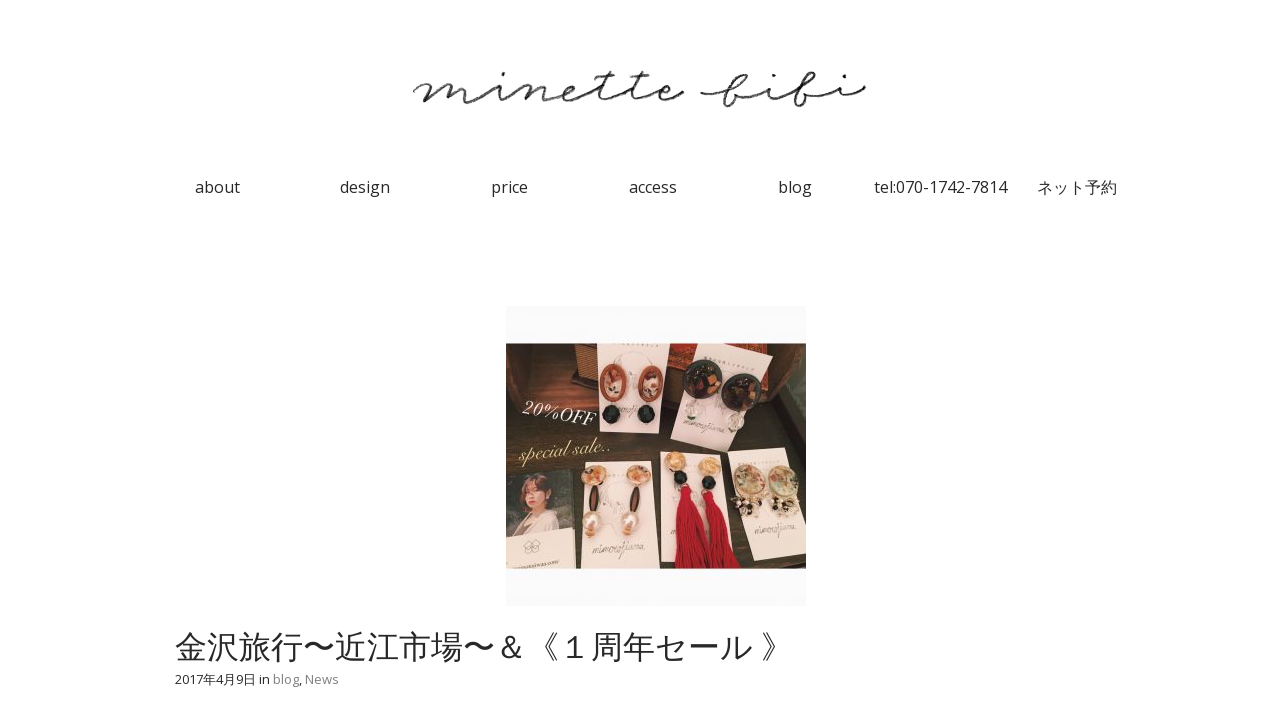

--- FILE ---
content_type: text/html; charset=UTF-8
request_url: https://minettebibi.com/tag/%E4%B8%80%E5%91%A8%E5%B9%B4/
body_size: 13925
content:
<!DOCTYPE html>
<html lang="ja"
	itemscope 
	itemtype="http://schema.org/WebSite" 
	prefix="og: http://ogp.me/ns#" >
<head>
	<meta charset="UTF-8" />
	<meta name="viewport" content="width=device-width, initial-scale=1.0">
	<link rel="profile" href="https://gmpg.org/xfn/11" />
	<link rel="pingback" href="https://minettebibi.com/xmlrpc.php" />

	<!--[if IE]><script src="https://minettebibi.com/wp-content/themes/matheson/library/js/html5.js"></script><![endif]-->
	<title>一周年 | eyelash salon  minette bibi</title>

<!-- All in One SEO Pack 2.5 by Michael Torbert of Semper Fi Web Designob_start_detected [-1,-1] -->
<meta name="keywords"  content="一周年,大阪マツエク" />

<link rel="canonical" href="https://minettebibi.com/tag/%e4%b8%80%e5%91%a8%e5%b9%b4/" />
<!-- /all in one seo pack -->
<link rel='dns-prefetch' href='//s0.wp.com' />
<link rel='dns-prefetch' href='//secure.gravatar.com' />
<link rel='dns-prefetch' href='//maxcdn.bootstrapcdn.com' />
<link rel='dns-prefetch' href='//fonts.googleapis.com' />
<link rel='dns-prefetch' href='//s.w.org' />
<link rel="alternate" type="application/rss+xml" title="eyelash salon  minette bibi &raquo; フィード" href="https://minettebibi.com/feed/" />
<link rel="alternate" type="application/rss+xml" title="eyelash salon  minette bibi &raquo; コメントフィード" href="https://minettebibi.com/comments/feed/" />
<link rel="alternate" type="application/rss+xml" title="eyelash salon  minette bibi &raquo; 一周年 タグのフィード" href="https://minettebibi.com/tag/%e4%b8%80%e5%91%a8%e5%b9%b4/feed/" />
		<script type="text/javascript">
			window._wpemojiSettings = {"baseUrl":"https:\/\/s.w.org\/images\/core\/emoji\/11\/72x72\/","ext":".png","svgUrl":"https:\/\/s.w.org\/images\/core\/emoji\/11\/svg\/","svgExt":".svg","source":{"concatemoji":"https:\/\/minettebibi.com\/wp-includes\/js\/wp-emoji-release.min.js?ver=4.9.26"}};
			!function(e,a,t){var n,r,o,i=a.createElement("canvas"),p=i.getContext&&i.getContext("2d");function s(e,t){var a=String.fromCharCode;p.clearRect(0,0,i.width,i.height),p.fillText(a.apply(this,e),0,0);e=i.toDataURL();return p.clearRect(0,0,i.width,i.height),p.fillText(a.apply(this,t),0,0),e===i.toDataURL()}function c(e){var t=a.createElement("script");t.src=e,t.defer=t.type="text/javascript",a.getElementsByTagName("head")[0].appendChild(t)}for(o=Array("flag","emoji"),t.supports={everything:!0,everythingExceptFlag:!0},r=0;r<o.length;r++)t.supports[o[r]]=function(e){if(!p||!p.fillText)return!1;switch(p.textBaseline="top",p.font="600 32px Arial",e){case"flag":return s([55356,56826,55356,56819],[55356,56826,8203,55356,56819])?!1:!s([55356,57332,56128,56423,56128,56418,56128,56421,56128,56430,56128,56423,56128,56447],[55356,57332,8203,56128,56423,8203,56128,56418,8203,56128,56421,8203,56128,56430,8203,56128,56423,8203,56128,56447]);case"emoji":return!s([55358,56760,9792,65039],[55358,56760,8203,9792,65039])}return!1}(o[r]),t.supports.everything=t.supports.everything&&t.supports[o[r]],"flag"!==o[r]&&(t.supports.everythingExceptFlag=t.supports.everythingExceptFlag&&t.supports[o[r]]);t.supports.everythingExceptFlag=t.supports.everythingExceptFlag&&!t.supports.flag,t.DOMReady=!1,t.readyCallback=function(){t.DOMReady=!0},t.supports.everything||(n=function(){t.readyCallback()},a.addEventListener?(a.addEventListener("DOMContentLoaded",n,!1),e.addEventListener("load",n,!1)):(e.attachEvent("onload",n),a.attachEvent("onreadystatechange",function(){"complete"===a.readyState&&t.readyCallback()})),(n=t.source||{}).concatemoji?c(n.concatemoji):n.wpemoji&&n.twemoji&&(c(n.twemoji),c(n.wpemoji)))}(window,document,window._wpemojiSettings);
		</script>
		<style type="text/css">
img.wp-smiley,
img.emoji {
	display: inline !important;
	border: none !important;
	box-shadow: none !important;
	height: 1em !important;
	width: 1em !important;
	margin: 0 .07em !important;
	vertical-align: -0.1em !important;
	background: none !important;
	padding: 0 !important;
}
</style>
<link rel='stylesheet' id='sb_instagram_styles-css'  href='https://minettebibi.com/wp-content/plugins/instagram-feed/css/sb-instagram.min.css?ver=1.7' type='text/css' media='all' />
<link rel='stylesheet' id='sb-font-awesome-css'  href='https://maxcdn.bootstrapcdn.com/font-awesome/4.7.0/css/font-awesome.min.css' type='text/css' media='all' />
<link rel='stylesheet' id='theme_stylesheet-css'  href='https://minettebibi.com/wp-content/themes/matheson/style.css?ver=4.9.26' type='text/css' media='all' />
<link rel='stylesheet' id='google_fonts-css'  href='//fonts.googleapis.com/css?family=Raleway|Open+Sans:400,400italic,700,700italic' type='text/css' media='all' />
<link rel='stylesheet' id='font_awesome-css'  href='https://minettebibi.com/wp-content/themes/matheson/library/css/font-awesome.css' type='text/css' media='all' />
<link rel='stylesheet' id='jetpack-widget-social-icons-styles-css'  href='https://minettebibi.com/wp-content/plugins/jetpack/modules/widgets/social-icons/social-icons.css?ver=20170506' type='text/css' media='all' />
<link rel='stylesheet' id='jetpack_css-css'  href='https://minettebibi.com/wp-content/plugins/jetpack/css/jetpack.css?ver=6.0.4' type='text/css' media='all' />
<script type='text/javascript' src='https://minettebibi.com/wp-includes/js/jquery/jquery.js?ver=1.12.4'></script>
<script type='text/javascript' src='https://minettebibi.com/wp-includes/js/jquery/jquery-migrate.min.js?ver=1.4.1'></script>
<link rel='https://api.w.org/' href='https://minettebibi.com/wp-json/' />
<link rel="EditURI" type="application/rsd+xml" title="RSD" href="https://minettebibi.com/xmlrpc.php?rsd" />
<link rel="wlwmanifest" type="application/wlwmanifest+xml" href="https://minettebibi.com/wp-includes/wlwmanifest.xml" /> 
<meta name="generator" content="WordPress 4.9.26" />

<link rel='dns-prefetch' href='//v0.wordpress.com'/>
<style type='text/css'>img#wpstats{display:none}</style><style>
.boxed #page { max-width: 1172px; }
.container { max-width: 992px; }
</style>
			<style type="text/css">.recentcomments a{display:inline !important;padding:0 !important;margin:0 !important;}</style>
		<style type="text/css" id="custom-background-css">
body.custom-background { background-color: #ffffff; }
</style>


</head>
<body data-rsssl=1 class="archive tag tag-63 custom-background boxed basic" data-spy="scroll" data-target="#spy-nav">

	<div id="page" style="padding:8px 8px 8px 8px;">

		<header id="header">
			<div class="container header-meta">


				<div id="site-meta">
										<div class="site-title" >
						<a href="https://minettebibi.com" title="eyelash salon  minette bibi" rel="home"><img src="https://minettebibi.com/wp-content/uploads/2018/04/minettebibi_FIX_flat_bk.png" alt="minettebibi" style="width:80%; max-width:480px;"></a><br>
			
					</div>

					<div class="site-description">
											</div>
				</div>

				<button type="button" class="navbar-toggle" data-toggle="collapse" data-target=".navbar-collapse">
		          <i class="fa fa-bars"></i>
		        </button>
<div id="spy-nav">
				<nav id="site-navigation" class="navbar nav" role="navigation">
					<h3 class="sr-only">Main menu</h3>
					<a class="sr-only" href="#primary" title="Skip to content">Skip to content</a>

					
<div class="collapse navbar-collapse"><ul id="menu-%e3%83%a1%e3%83%8b%e3%83%a5%e3%83%bc-1" class="nav nav-justified"><li id="menu-item-17" class="menu-item menu-item-type-custom menu-item-object-custom menu-item-home menu-item-17"><a href="https://minettebibi.com/#home">about</a></li>
<li id="menu-item-82" class="menu-item menu-item-type-post_type menu-item-object-page menu-item-82"><a href="https://minettebibi.com/design/">design</a></li>
<li id="menu-item-15" class="menu-item menu-item-type-post_type menu-item-object-page menu-item-15"><a href="https://minettebibi.com/price/">price</a></li>
<li id="menu-item-14" class="menu-item menu-item-type-post_type menu-item-object-page menu-item-14"><a href="https://minettebibi.com/access/">access</a></li>
<li id="menu-item-40" class="menu-item menu-item-type-taxonomy menu-item-object-category menu-item-40"><a href="https://minettebibi.com/category/blog/">blog</a></li>
<li id="menu-item-18" class="menu-item menu-item-type-custom menu-item-object-custom menu-item-18"><a href="tel:07017427814">tel:070-1742-7814</a></li>
<li id="menu-item-366" class="menu-item menu-item-type-custom menu-item-object-custom menu-item-366"><a href="https://b.hpr.jp/kr/hp/H000354420/">ネット予約</a></li>
</ul></div>			</nav>
</div>
<!-- #site-navigation -->
			</div>
		</header>

		
		<main>
	<section id="primary" class="col-sm-12 pull-right">

			<div id="primary" class="col-md-12 pull-left  col-xs-12">
				
	<article id="post-895 " class="featured-image front_blog post-895 post type-post status-publish format-standard has-post-thumbnail hentry category-blog category-news tag-63 tag-56" name="59" >

				<div class="container">
			<div class="row">
				<div class="col-sm-12" style="margin:16px 16px 16px 16px;">
						                                        <center>
					<a href="https://minettebibi.com/2017/04/09/%e9%87%91%e6%b2%a2%e6%97%85%e8%a1%8c%e3%80%9c%e8%bf%91%e6%b1%9f%e5%b8%82%e5%a0%b4%e3%80%9c%ef%bc%86%e3%80%8a%ef%bc%91%e5%91%a8%e5%b9%b4%e3%82%bb%e3%83%bc%e3%83%ab-%e3%80%8b/" class="image-anchor">
						<img width="300" height="300" src="https://minettebibi.com/wp-content/uploads/2017/04/IMG_0578-300x300.jpg" class="attachment-teaser size-teaser wp-post-image" alt="" srcset="https://minettebibi.com/wp-content/uploads/2017/04/IMG_0578-300x300.jpg 300w, https://minettebibi.com/wp-content/uploads/2017/04/IMG_0578-150x150.jpg 150w, https://minettebibi.com/wp-content/uploads/2017/04/IMG_0578-768x768.jpg 768w, https://minettebibi.com/wp-content/uploads/2017/04/IMG_0578.jpg 1024w" sizes="(max-width: 300px) 100vw, 300px" />					</a>
                                        </center><br>
					
	<h2 class="entry-title taggedlink"><a href="https://minettebibi.com/2017/04/09/%e9%87%91%e6%b2%a2%e6%97%85%e8%a1%8c%e3%80%9c%e8%bf%91%e6%b1%9f%e5%b8%82%e5%a0%b4%e3%80%9c%ef%bc%86%e3%80%8a%ef%bc%91%e5%91%a8%e5%b9%b4%e3%82%bb%e3%83%bc%e3%83%ab-%e3%80%8b/" rel="bookmark">金沢旅行〜近江市場〜＆《１周年セール 》</a></h2>
	<div class="entry-meta">
		<a href="https://minettebibi.com/2017/04/09/%e9%87%91%e6%b2%a2%e6%97%85%e8%a1%8c%e3%80%9c%e8%bf%91%e6%b1%9f%e5%b8%82%e5%a0%b4%e3%80%9c%ef%bc%86%e3%80%8a%ef%bc%91%e5%91%a8%e5%b9%b4%e3%82%bb%e3%83%bc%e3%83%ab-%e3%80%8b/" class="time"><time class="date published updated" datetime="2017-04-09">2017年4月9日</time></a>&nbsp;in&nbsp;<a href="https://minettebibi.com/category/blog/" rel="category tag">blog</a>, <a href="https://minettebibi.com/category/news/" rel="category tag">News</a>	</div>
			    <div class="entry-content">
				    <p class="excerpt">先日、連休を頂いて金沢へプチ旅行へ行ってきました！ （※４月は残り10、17、25日お休み頂きます。何卒よろしくお願い致&hellip;</p>
<p class="more-link-p"><a class="btn btn-default" href="https://minettebibi.com/2017/04/09/%e9%87%91%e6%b2%a2%e6%97%85%e8%a1%8c%e3%80%9c%e8%bf%91%e6%b1%9f%e5%b8%82%e5%a0%b4%e3%80%9c%ef%bc%86%e3%80%8a%ef%bc%91%e5%91%a8%e5%b9%b4%e3%82%bb%e3%83%bc%e3%83%ab-%e3%80%8b/">Read more</a></p>
			    </div><!-- .entry-content -->
			    
						</div>
			</div>
		</div>
			</article><!-- #post-895 -->			</div>

	</section><!-- #primary.c8 -->

	</main><!-- main -->

	<footer id="footer" role="contentinfo">





		<div id="footer-content" class="container">
			<div class="row">
				<div class="copyright col-lg-12">
					<span class="pull-left">Copyright &copy; 2026  <a href="https://minettebibi.com">eyelash salon minette BIBI</a>. All Rights Reserved.</span>
					</div><!-- .col-lg-12 -->
			</div><!-- .row -->
		</div><!-- #footer-content.container -->
<script>

jQuery(function(){


   jQuery('a[href^="#"]').click(function() {
	  var speed = 400;
	  var href= jQuery(this).attr("href");
	  var target = jQuery(href == "#" || href == "" ? 'html' : href);
var position = target.offset().top;
	  jQuery('body,html').animate({scrollTop:position}, speed, 'swing');
	  return false;
   });
});
</script>
	</footer><!-- #footer -->
</div><!-- #page -->

<!-- Instagram Feed JS -->
<script type="text/javascript">
var sbiajaxurl = "https://minettebibi.com/wp-admin/admin-ajax.php";
</script>
	<div style="display:none">
	</div>
<script type='text/javascript'>
/* <![CDATA[ */
var sb_instagram_js_options = {"sb_instagram_at":"3073149879.1654d0c.58ddd24a14ed4e828b883ff1e211847e","font_method":"svg"};
/* ]]> */
</script>
<script type='text/javascript' src='https://minettebibi.com/wp-content/plugins/instagram-feed/js/sb-instagram.min.js?ver=1.7'></script>
<script type='text/javascript' src='https://s0.wp.com/wp-content/js/devicepx-jetpack.js?ver=202605'></script>
<script type='text/javascript' src='https://secure.gravatar.com/js/gprofiles.js?ver=2026Febaa'></script>
<script type='text/javascript'>
/* <![CDATA[ */
var WPGroHo = {"my_hash":""};
/* ]]> */
</script>
<script type='text/javascript' src='https://minettebibi.com/wp-content/plugins/jetpack/modules/wpgroho.js?ver=4.9.26'></script>
<script type='text/javascript' src='https://minettebibi.com/wp-content/themes/matheson/library/js/bootstrap.min.js?ver=3.0.3'></script>
<script type='text/javascript' src='https://minettebibi.com/wp-content/themes/matheson/library/js/theme.js?ver=4.9.26'></script>
<script type='text/javascript' src='https://minettebibi.com/wp-includes/js/wp-embed.min.js?ver=4.9.26'></script>
<script type='text/javascript' src='https://stats.wp.com/e-202605.js' async='async' defer='defer'></script>
<script type='text/javascript'>
	_stq = window._stq || [];
	_stq.push([ 'view', {v:'ext',j:'1:6.0.4',blog:'110772004',post:'0',tz:'9',srv:'minettebibi.com'} ]);
	_stq.push([ 'clickTrackerInit', '110772004', '0' ]);
</script>
</body>
</html>